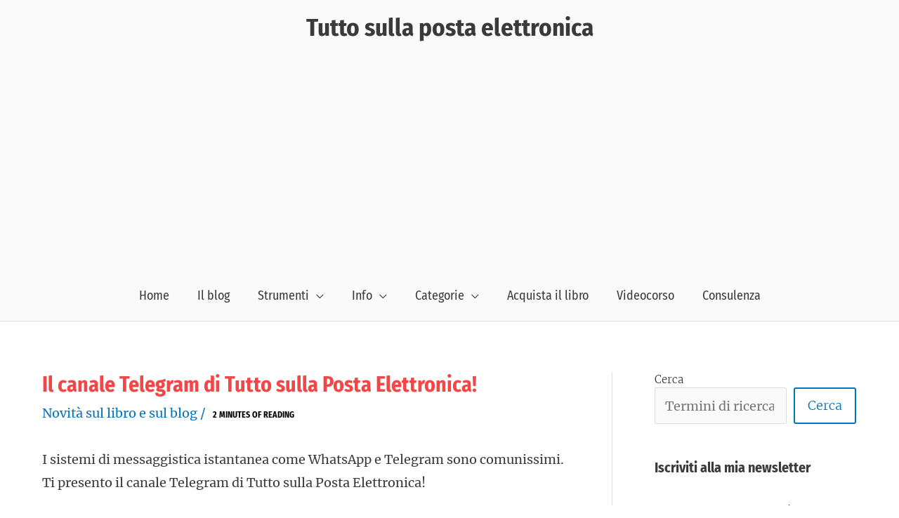

--- FILE ---
content_type: text/html; charset=utf-8
request_url: https://www.google.com/recaptcha/api2/anchor?ar=1&k=6LdCSc8UAAAAAN1h8RZENij_IiCgPci2aB620MSS&co=aHR0cHM6Ly93d3cudHV0dG9zdWxsYXBvc3RhZWxldHRyb25pY2EuaXQ6NDQz&hl=en&v=N67nZn4AqZkNcbeMu4prBgzg&size=compact&anchor-ms=20000&execute-ms=30000&cb=aitvzh1crkat
body_size: 49510
content:
<!DOCTYPE HTML><html dir="ltr" lang="en"><head><meta http-equiv="Content-Type" content="text/html; charset=UTF-8">
<meta http-equiv="X-UA-Compatible" content="IE=edge">
<title>reCAPTCHA</title>
<style type="text/css">
/* cyrillic-ext */
@font-face {
  font-family: 'Roboto';
  font-style: normal;
  font-weight: 400;
  font-stretch: 100%;
  src: url(//fonts.gstatic.com/s/roboto/v48/KFO7CnqEu92Fr1ME7kSn66aGLdTylUAMa3GUBHMdazTgWw.woff2) format('woff2');
  unicode-range: U+0460-052F, U+1C80-1C8A, U+20B4, U+2DE0-2DFF, U+A640-A69F, U+FE2E-FE2F;
}
/* cyrillic */
@font-face {
  font-family: 'Roboto';
  font-style: normal;
  font-weight: 400;
  font-stretch: 100%;
  src: url(//fonts.gstatic.com/s/roboto/v48/KFO7CnqEu92Fr1ME7kSn66aGLdTylUAMa3iUBHMdazTgWw.woff2) format('woff2');
  unicode-range: U+0301, U+0400-045F, U+0490-0491, U+04B0-04B1, U+2116;
}
/* greek-ext */
@font-face {
  font-family: 'Roboto';
  font-style: normal;
  font-weight: 400;
  font-stretch: 100%;
  src: url(//fonts.gstatic.com/s/roboto/v48/KFO7CnqEu92Fr1ME7kSn66aGLdTylUAMa3CUBHMdazTgWw.woff2) format('woff2');
  unicode-range: U+1F00-1FFF;
}
/* greek */
@font-face {
  font-family: 'Roboto';
  font-style: normal;
  font-weight: 400;
  font-stretch: 100%;
  src: url(//fonts.gstatic.com/s/roboto/v48/KFO7CnqEu92Fr1ME7kSn66aGLdTylUAMa3-UBHMdazTgWw.woff2) format('woff2');
  unicode-range: U+0370-0377, U+037A-037F, U+0384-038A, U+038C, U+038E-03A1, U+03A3-03FF;
}
/* math */
@font-face {
  font-family: 'Roboto';
  font-style: normal;
  font-weight: 400;
  font-stretch: 100%;
  src: url(//fonts.gstatic.com/s/roboto/v48/KFO7CnqEu92Fr1ME7kSn66aGLdTylUAMawCUBHMdazTgWw.woff2) format('woff2');
  unicode-range: U+0302-0303, U+0305, U+0307-0308, U+0310, U+0312, U+0315, U+031A, U+0326-0327, U+032C, U+032F-0330, U+0332-0333, U+0338, U+033A, U+0346, U+034D, U+0391-03A1, U+03A3-03A9, U+03B1-03C9, U+03D1, U+03D5-03D6, U+03F0-03F1, U+03F4-03F5, U+2016-2017, U+2034-2038, U+203C, U+2040, U+2043, U+2047, U+2050, U+2057, U+205F, U+2070-2071, U+2074-208E, U+2090-209C, U+20D0-20DC, U+20E1, U+20E5-20EF, U+2100-2112, U+2114-2115, U+2117-2121, U+2123-214F, U+2190, U+2192, U+2194-21AE, U+21B0-21E5, U+21F1-21F2, U+21F4-2211, U+2213-2214, U+2216-22FF, U+2308-230B, U+2310, U+2319, U+231C-2321, U+2336-237A, U+237C, U+2395, U+239B-23B7, U+23D0, U+23DC-23E1, U+2474-2475, U+25AF, U+25B3, U+25B7, U+25BD, U+25C1, U+25CA, U+25CC, U+25FB, U+266D-266F, U+27C0-27FF, U+2900-2AFF, U+2B0E-2B11, U+2B30-2B4C, U+2BFE, U+3030, U+FF5B, U+FF5D, U+1D400-1D7FF, U+1EE00-1EEFF;
}
/* symbols */
@font-face {
  font-family: 'Roboto';
  font-style: normal;
  font-weight: 400;
  font-stretch: 100%;
  src: url(//fonts.gstatic.com/s/roboto/v48/KFO7CnqEu92Fr1ME7kSn66aGLdTylUAMaxKUBHMdazTgWw.woff2) format('woff2');
  unicode-range: U+0001-000C, U+000E-001F, U+007F-009F, U+20DD-20E0, U+20E2-20E4, U+2150-218F, U+2190, U+2192, U+2194-2199, U+21AF, U+21E6-21F0, U+21F3, U+2218-2219, U+2299, U+22C4-22C6, U+2300-243F, U+2440-244A, U+2460-24FF, U+25A0-27BF, U+2800-28FF, U+2921-2922, U+2981, U+29BF, U+29EB, U+2B00-2BFF, U+4DC0-4DFF, U+FFF9-FFFB, U+10140-1018E, U+10190-1019C, U+101A0, U+101D0-101FD, U+102E0-102FB, U+10E60-10E7E, U+1D2C0-1D2D3, U+1D2E0-1D37F, U+1F000-1F0FF, U+1F100-1F1AD, U+1F1E6-1F1FF, U+1F30D-1F30F, U+1F315, U+1F31C, U+1F31E, U+1F320-1F32C, U+1F336, U+1F378, U+1F37D, U+1F382, U+1F393-1F39F, U+1F3A7-1F3A8, U+1F3AC-1F3AF, U+1F3C2, U+1F3C4-1F3C6, U+1F3CA-1F3CE, U+1F3D4-1F3E0, U+1F3ED, U+1F3F1-1F3F3, U+1F3F5-1F3F7, U+1F408, U+1F415, U+1F41F, U+1F426, U+1F43F, U+1F441-1F442, U+1F444, U+1F446-1F449, U+1F44C-1F44E, U+1F453, U+1F46A, U+1F47D, U+1F4A3, U+1F4B0, U+1F4B3, U+1F4B9, U+1F4BB, U+1F4BF, U+1F4C8-1F4CB, U+1F4D6, U+1F4DA, U+1F4DF, U+1F4E3-1F4E6, U+1F4EA-1F4ED, U+1F4F7, U+1F4F9-1F4FB, U+1F4FD-1F4FE, U+1F503, U+1F507-1F50B, U+1F50D, U+1F512-1F513, U+1F53E-1F54A, U+1F54F-1F5FA, U+1F610, U+1F650-1F67F, U+1F687, U+1F68D, U+1F691, U+1F694, U+1F698, U+1F6AD, U+1F6B2, U+1F6B9-1F6BA, U+1F6BC, U+1F6C6-1F6CF, U+1F6D3-1F6D7, U+1F6E0-1F6EA, U+1F6F0-1F6F3, U+1F6F7-1F6FC, U+1F700-1F7FF, U+1F800-1F80B, U+1F810-1F847, U+1F850-1F859, U+1F860-1F887, U+1F890-1F8AD, U+1F8B0-1F8BB, U+1F8C0-1F8C1, U+1F900-1F90B, U+1F93B, U+1F946, U+1F984, U+1F996, U+1F9E9, U+1FA00-1FA6F, U+1FA70-1FA7C, U+1FA80-1FA89, U+1FA8F-1FAC6, U+1FACE-1FADC, U+1FADF-1FAE9, U+1FAF0-1FAF8, U+1FB00-1FBFF;
}
/* vietnamese */
@font-face {
  font-family: 'Roboto';
  font-style: normal;
  font-weight: 400;
  font-stretch: 100%;
  src: url(//fonts.gstatic.com/s/roboto/v48/KFO7CnqEu92Fr1ME7kSn66aGLdTylUAMa3OUBHMdazTgWw.woff2) format('woff2');
  unicode-range: U+0102-0103, U+0110-0111, U+0128-0129, U+0168-0169, U+01A0-01A1, U+01AF-01B0, U+0300-0301, U+0303-0304, U+0308-0309, U+0323, U+0329, U+1EA0-1EF9, U+20AB;
}
/* latin-ext */
@font-face {
  font-family: 'Roboto';
  font-style: normal;
  font-weight: 400;
  font-stretch: 100%;
  src: url(//fonts.gstatic.com/s/roboto/v48/KFO7CnqEu92Fr1ME7kSn66aGLdTylUAMa3KUBHMdazTgWw.woff2) format('woff2');
  unicode-range: U+0100-02BA, U+02BD-02C5, U+02C7-02CC, U+02CE-02D7, U+02DD-02FF, U+0304, U+0308, U+0329, U+1D00-1DBF, U+1E00-1E9F, U+1EF2-1EFF, U+2020, U+20A0-20AB, U+20AD-20C0, U+2113, U+2C60-2C7F, U+A720-A7FF;
}
/* latin */
@font-face {
  font-family: 'Roboto';
  font-style: normal;
  font-weight: 400;
  font-stretch: 100%;
  src: url(//fonts.gstatic.com/s/roboto/v48/KFO7CnqEu92Fr1ME7kSn66aGLdTylUAMa3yUBHMdazQ.woff2) format('woff2');
  unicode-range: U+0000-00FF, U+0131, U+0152-0153, U+02BB-02BC, U+02C6, U+02DA, U+02DC, U+0304, U+0308, U+0329, U+2000-206F, U+20AC, U+2122, U+2191, U+2193, U+2212, U+2215, U+FEFF, U+FFFD;
}
/* cyrillic-ext */
@font-face {
  font-family: 'Roboto';
  font-style: normal;
  font-weight: 500;
  font-stretch: 100%;
  src: url(//fonts.gstatic.com/s/roboto/v48/KFO7CnqEu92Fr1ME7kSn66aGLdTylUAMa3GUBHMdazTgWw.woff2) format('woff2');
  unicode-range: U+0460-052F, U+1C80-1C8A, U+20B4, U+2DE0-2DFF, U+A640-A69F, U+FE2E-FE2F;
}
/* cyrillic */
@font-face {
  font-family: 'Roboto';
  font-style: normal;
  font-weight: 500;
  font-stretch: 100%;
  src: url(//fonts.gstatic.com/s/roboto/v48/KFO7CnqEu92Fr1ME7kSn66aGLdTylUAMa3iUBHMdazTgWw.woff2) format('woff2');
  unicode-range: U+0301, U+0400-045F, U+0490-0491, U+04B0-04B1, U+2116;
}
/* greek-ext */
@font-face {
  font-family: 'Roboto';
  font-style: normal;
  font-weight: 500;
  font-stretch: 100%;
  src: url(//fonts.gstatic.com/s/roboto/v48/KFO7CnqEu92Fr1ME7kSn66aGLdTylUAMa3CUBHMdazTgWw.woff2) format('woff2');
  unicode-range: U+1F00-1FFF;
}
/* greek */
@font-face {
  font-family: 'Roboto';
  font-style: normal;
  font-weight: 500;
  font-stretch: 100%;
  src: url(//fonts.gstatic.com/s/roboto/v48/KFO7CnqEu92Fr1ME7kSn66aGLdTylUAMa3-UBHMdazTgWw.woff2) format('woff2');
  unicode-range: U+0370-0377, U+037A-037F, U+0384-038A, U+038C, U+038E-03A1, U+03A3-03FF;
}
/* math */
@font-face {
  font-family: 'Roboto';
  font-style: normal;
  font-weight: 500;
  font-stretch: 100%;
  src: url(//fonts.gstatic.com/s/roboto/v48/KFO7CnqEu92Fr1ME7kSn66aGLdTylUAMawCUBHMdazTgWw.woff2) format('woff2');
  unicode-range: U+0302-0303, U+0305, U+0307-0308, U+0310, U+0312, U+0315, U+031A, U+0326-0327, U+032C, U+032F-0330, U+0332-0333, U+0338, U+033A, U+0346, U+034D, U+0391-03A1, U+03A3-03A9, U+03B1-03C9, U+03D1, U+03D5-03D6, U+03F0-03F1, U+03F4-03F5, U+2016-2017, U+2034-2038, U+203C, U+2040, U+2043, U+2047, U+2050, U+2057, U+205F, U+2070-2071, U+2074-208E, U+2090-209C, U+20D0-20DC, U+20E1, U+20E5-20EF, U+2100-2112, U+2114-2115, U+2117-2121, U+2123-214F, U+2190, U+2192, U+2194-21AE, U+21B0-21E5, U+21F1-21F2, U+21F4-2211, U+2213-2214, U+2216-22FF, U+2308-230B, U+2310, U+2319, U+231C-2321, U+2336-237A, U+237C, U+2395, U+239B-23B7, U+23D0, U+23DC-23E1, U+2474-2475, U+25AF, U+25B3, U+25B7, U+25BD, U+25C1, U+25CA, U+25CC, U+25FB, U+266D-266F, U+27C0-27FF, U+2900-2AFF, U+2B0E-2B11, U+2B30-2B4C, U+2BFE, U+3030, U+FF5B, U+FF5D, U+1D400-1D7FF, U+1EE00-1EEFF;
}
/* symbols */
@font-face {
  font-family: 'Roboto';
  font-style: normal;
  font-weight: 500;
  font-stretch: 100%;
  src: url(//fonts.gstatic.com/s/roboto/v48/KFO7CnqEu92Fr1ME7kSn66aGLdTylUAMaxKUBHMdazTgWw.woff2) format('woff2');
  unicode-range: U+0001-000C, U+000E-001F, U+007F-009F, U+20DD-20E0, U+20E2-20E4, U+2150-218F, U+2190, U+2192, U+2194-2199, U+21AF, U+21E6-21F0, U+21F3, U+2218-2219, U+2299, U+22C4-22C6, U+2300-243F, U+2440-244A, U+2460-24FF, U+25A0-27BF, U+2800-28FF, U+2921-2922, U+2981, U+29BF, U+29EB, U+2B00-2BFF, U+4DC0-4DFF, U+FFF9-FFFB, U+10140-1018E, U+10190-1019C, U+101A0, U+101D0-101FD, U+102E0-102FB, U+10E60-10E7E, U+1D2C0-1D2D3, U+1D2E0-1D37F, U+1F000-1F0FF, U+1F100-1F1AD, U+1F1E6-1F1FF, U+1F30D-1F30F, U+1F315, U+1F31C, U+1F31E, U+1F320-1F32C, U+1F336, U+1F378, U+1F37D, U+1F382, U+1F393-1F39F, U+1F3A7-1F3A8, U+1F3AC-1F3AF, U+1F3C2, U+1F3C4-1F3C6, U+1F3CA-1F3CE, U+1F3D4-1F3E0, U+1F3ED, U+1F3F1-1F3F3, U+1F3F5-1F3F7, U+1F408, U+1F415, U+1F41F, U+1F426, U+1F43F, U+1F441-1F442, U+1F444, U+1F446-1F449, U+1F44C-1F44E, U+1F453, U+1F46A, U+1F47D, U+1F4A3, U+1F4B0, U+1F4B3, U+1F4B9, U+1F4BB, U+1F4BF, U+1F4C8-1F4CB, U+1F4D6, U+1F4DA, U+1F4DF, U+1F4E3-1F4E6, U+1F4EA-1F4ED, U+1F4F7, U+1F4F9-1F4FB, U+1F4FD-1F4FE, U+1F503, U+1F507-1F50B, U+1F50D, U+1F512-1F513, U+1F53E-1F54A, U+1F54F-1F5FA, U+1F610, U+1F650-1F67F, U+1F687, U+1F68D, U+1F691, U+1F694, U+1F698, U+1F6AD, U+1F6B2, U+1F6B9-1F6BA, U+1F6BC, U+1F6C6-1F6CF, U+1F6D3-1F6D7, U+1F6E0-1F6EA, U+1F6F0-1F6F3, U+1F6F7-1F6FC, U+1F700-1F7FF, U+1F800-1F80B, U+1F810-1F847, U+1F850-1F859, U+1F860-1F887, U+1F890-1F8AD, U+1F8B0-1F8BB, U+1F8C0-1F8C1, U+1F900-1F90B, U+1F93B, U+1F946, U+1F984, U+1F996, U+1F9E9, U+1FA00-1FA6F, U+1FA70-1FA7C, U+1FA80-1FA89, U+1FA8F-1FAC6, U+1FACE-1FADC, U+1FADF-1FAE9, U+1FAF0-1FAF8, U+1FB00-1FBFF;
}
/* vietnamese */
@font-face {
  font-family: 'Roboto';
  font-style: normal;
  font-weight: 500;
  font-stretch: 100%;
  src: url(//fonts.gstatic.com/s/roboto/v48/KFO7CnqEu92Fr1ME7kSn66aGLdTylUAMa3OUBHMdazTgWw.woff2) format('woff2');
  unicode-range: U+0102-0103, U+0110-0111, U+0128-0129, U+0168-0169, U+01A0-01A1, U+01AF-01B0, U+0300-0301, U+0303-0304, U+0308-0309, U+0323, U+0329, U+1EA0-1EF9, U+20AB;
}
/* latin-ext */
@font-face {
  font-family: 'Roboto';
  font-style: normal;
  font-weight: 500;
  font-stretch: 100%;
  src: url(//fonts.gstatic.com/s/roboto/v48/KFO7CnqEu92Fr1ME7kSn66aGLdTylUAMa3KUBHMdazTgWw.woff2) format('woff2');
  unicode-range: U+0100-02BA, U+02BD-02C5, U+02C7-02CC, U+02CE-02D7, U+02DD-02FF, U+0304, U+0308, U+0329, U+1D00-1DBF, U+1E00-1E9F, U+1EF2-1EFF, U+2020, U+20A0-20AB, U+20AD-20C0, U+2113, U+2C60-2C7F, U+A720-A7FF;
}
/* latin */
@font-face {
  font-family: 'Roboto';
  font-style: normal;
  font-weight: 500;
  font-stretch: 100%;
  src: url(//fonts.gstatic.com/s/roboto/v48/KFO7CnqEu92Fr1ME7kSn66aGLdTylUAMa3yUBHMdazQ.woff2) format('woff2');
  unicode-range: U+0000-00FF, U+0131, U+0152-0153, U+02BB-02BC, U+02C6, U+02DA, U+02DC, U+0304, U+0308, U+0329, U+2000-206F, U+20AC, U+2122, U+2191, U+2193, U+2212, U+2215, U+FEFF, U+FFFD;
}
/* cyrillic-ext */
@font-face {
  font-family: 'Roboto';
  font-style: normal;
  font-weight: 900;
  font-stretch: 100%;
  src: url(//fonts.gstatic.com/s/roboto/v48/KFO7CnqEu92Fr1ME7kSn66aGLdTylUAMa3GUBHMdazTgWw.woff2) format('woff2');
  unicode-range: U+0460-052F, U+1C80-1C8A, U+20B4, U+2DE0-2DFF, U+A640-A69F, U+FE2E-FE2F;
}
/* cyrillic */
@font-face {
  font-family: 'Roboto';
  font-style: normal;
  font-weight: 900;
  font-stretch: 100%;
  src: url(//fonts.gstatic.com/s/roboto/v48/KFO7CnqEu92Fr1ME7kSn66aGLdTylUAMa3iUBHMdazTgWw.woff2) format('woff2');
  unicode-range: U+0301, U+0400-045F, U+0490-0491, U+04B0-04B1, U+2116;
}
/* greek-ext */
@font-face {
  font-family: 'Roboto';
  font-style: normal;
  font-weight: 900;
  font-stretch: 100%;
  src: url(//fonts.gstatic.com/s/roboto/v48/KFO7CnqEu92Fr1ME7kSn66aGLdTylUAMa3CUBHMdazTgWw.woff2) format('woff2');
  unicode-range: U+1F00-1FFF;
}
/* greek */
@font-face {
  font-family: 'Roboto';
  font-style: normal;
  font-weight: 900;
  font-stretch: 100%;
  src: url(//fonts.gstatic.com/s/roboto/v48/KFO7CnqEu92Fr1ME7kSn66aGLdTylUAMa3-UBHMdazTgWw.woff2) format('woff2');
  unicode-range: U+0370-0377, U+037A-037F, U+0384-038A, U+038C, U+038E-03A1, U+03A3-03FF;
}
/* math */
@font-face {
  font-family: 'Roboto';
  font-style: normal;
  font-weight: 900;
  font-stretch: 100%;
  src: url(//fonts.gstatic.com/s/roboto/v48/KFO7CnqEu92Fr1ME7kSn66aGLdTylUAMawCUBHMdazTgWw.woff2) format('woff2');
  unicode-range: U+0302-0303, U+0305, U+0307-0308, U+0310, U+0312, U+0315, U+031A, U+0326-0327, U+032C, U+032F-0330, U+0332-0333, U+0338, U+033A, U+0346, U+034D, U+0391-03A1, U+03A3-03A9, U+03B1-03C9, U+03D1, U+03D5-03D6, U+03F0-03F1, U+03F4-03F5, U+2016-2017, U+2034-2038, U+203C, U+2040, U+2043, U+2047, U+2050, U+2057, U+205F, U+2070-2071, U+2074-208E, U+2090-209C, U+20D0-20DC, U+20E1, U+20E5-20EF, U+2100-2112, U+2114-2115, U+2117-2121, U+2123-214F, U+2190, U+2192, U+2194-21AE, U+21B0-21E5, U+21F1-21F2, U+21F4-2211, U+2213-2214, U+2216-22FF, U+2308-230B, U+2310, U+2319, U+231C-2321, U+2336-237A, U+237C, U+2395, U+239B-23B7, U+23D0, U+23DC-23E1, U+2474-2475, U+25AF, U+25B3, U+25B7, U+25BD, U+25C1, U+25CA, U+25CC, U+25FB, U+266D-266F, U+27C0-27FF, U+2900-2AFF, U+2B0E-2B11, U+2B30-2B4C, U+2BFE, U+3030, U+FF5B, U+FF5D, U+1D400-1D7FF, U+1EE00-1EEFF;
}
/* symbols */
@font-face {
  font-family: 'Roboto';
  font-style: normal;
  font-weight: 900;
  font-stretch: 100%;
  src: url(//fonts.gstatic.com/s/roboto/v48/KFO7CnqEu92Fr1ME7kSn66aGLdTylUAMaxKUBHMdazTgWw.woff2) format('woff2');
  unicode-range: U+0001-000C, U+000E-001F, U+007F-009F, U+20DD-20E0, U+20E2-20E4, U+2150-218F, U+2190, U+2192, U+2194-2199, U+21AF, U+21E6-21F0, U+21F3, U+2218-2219, U+2299, U+22C4-22C6, U+2300-243F, U+2440-244A, U+2460-24FF, U+25A0-27BF, U+2800-28FF, U+2921-2922, U+2981, U+29BF, U+29EB, U+2B00-2BFF, U+4DC0-4DFF, U+FFF9-FFFB, U+10140-1018E, U+10190-1019C, U+101A0, U+101D0-101FD, U+102E0-102FB, U+10E60-10E7E, U+1D2C0-1D2D3, U+1D2E0-1D37F, U+1F000-1F0FF, U+1F100-1F1AD, U+1F1E6-1F1FF, U+1F30D-1F30F, U+1F315, U+1F31C, U+1F31E, U+1F320-1F32C, U+1F336, U+1F378, U+1F37D, U+1F382, U+1F393-1F39F, U+1F3A7-1F3A8, U+1F3AC-1F3AF, U+1F3C2, U+1F3C4-1F3C6, U+1F3CA-1F3CE, U+1F3D4-1F3E0, U+1F3ED, U+1F3F1-1F3F3, U+1F3F5-1F3F7, U+1F408, U+1F415, U+1F41F, U+1F426, U+1F43F, U+1F441-1F442, U+1F444, U+1F446-1F449, U+1F44C-1F44E, U+1F453, U+1F46A, U+1F47D, U+1F4A3, U+1F4B0, U+1F4B3, U+1F4B9, U+1F4BB, U+1F4BF, U+1F4C8-1F4CB, U+1F4D6, U+1F4DA, U+1F4DF, U+1F4E3-1F4E6, U+1F4EA-1F4ED, U+1F4F7, U+1F4F9-1F4FB, U+1F4FD-1F4FE, U+1F503, U+1F507-1F50B, U+1F50D, U+1F512-1F513, U+1F53E-1F54A, U+1F54F-1F5FA, U+1F610, U+1F650-1F67F, U+1F687, U+1F68D, U+1F691, U+1F694, U+1F698, U+1F6AD, U+1F6B2, U+1F6B9-1F6BA, U+1F6BC, U+1F6C6-1F6CF, U+1F6D3-1F6D7, U+1F6E0-1F6EA, U+1F6F0-1F6F3, U+1F6F7-1F6FC, U+1F700-1F7FF, U+1F800-1F80B, U+1F810-1F847, U+1F850-1F859, U+1F860-1F887, U+1F890-1F8AD, U+1F8B0-1F8BB, U+1F8C0-1F8C1, U+1F900-1F90B, U+1F93B, U+1F946, U+1F984, U+1F996, U+1F9E9, U+1FA00-1FA6F, U+1FA70-1FA7C, U+1FA80-1FA89, U+1FA8F-1FAC6, U+1FACE-1FADC, U+1FADF-1FAE9, U+1FAF0-1FAF8, U+1FB00-1FBFF;
}
/* vietnamese */
@font-face {
  font-family: 'Roboto';
  font-style: normal;
  font-weight: 900;
  font-stretch: 100%;
  src: url(//fonts.gstatic.com/s/roboto/v48/KFO7CnqEu92Fr1ME7kSn66aGLdTylUAMa3OUBHMdazTgWw.woff2) format('woff2');
  unicode-range: U+0102-0103, U+0110-0111, U+0128-0129, U+0168-0169, U+01A0-01A1, U+01AF-01B0, U+0300-0301, U+0303-0304, U+0308-0309, U+0323, U+0329, U+1EA0-1EF9, U+20AB;
}
/* latin-ext */
@font-face {
  font-family: 'Roboto';
  font-style: normal;
  font-weight: 900;
  font-stretch: 100%;
  src: url(//fonts.gstatic.com/s/roboto/v48/KFO7CnqEu92Fr1ME7kSn66aGLdTylUAMa3KUBHMdazTgWw.woff2) format('woff2');
  unicode-range: U+0100-02BA, U+02BD-02C5, U+02C7-02CC, U+02CE-02D7, U+02DD-02FF, U+0304, U+0308, U+0329, U+1D00-1DBF, U+1E00-1E9F, U+1EF2-1EFF, U+2020, U+20A0-20AB, U+20AD-20C0, U+2113, U+2C60-2C7F, U+A720-A7FF;
}
/* latin */
@font-face {
  font-family: 'Roboto';
  font-style: normal;
  font-weight: 900;
  font-stretch: 100%;
  src: url(//fonts.gstatic.com/s/roboto/v48/KFO7CnqEu92Fr1ME7kSn66aGLdTylUAMa3yUBHMdazQ.woff2) format('woff2');
  unicode-range: U+0000-00FF, U+0131, U+0152-0153, U+02BB-02BC, U+02C6, U+02DA, U+02DC, U+0304, U+0308, U+0329, U+2000-206F, U+20AC, U+2122, U+2191, U+2193, U+2212, U+2215, U+FEFF, U+FFFD;
}

</style>
<link rel="stylesheet" type="text/css" href="https://www.gstatic.com/recaptcha/releases/N67nZn4AqZkNcbeMu4prBgzg/styles__ltr.css">
<script nonce="Gl299NjzO3Tdcin_EFKw6Q" type="text/javascript">window['__recaptcha_api'] = 'https://www.google.com/recaptcha/api2/';</script>
<script type="text/javascript" src="https://www.gstatic.com/recaptcha/releases/N67nZn4AqZkNcbeMu4prBgzg/recaptcha__en.js" nonce="Gl299NjzO3Tdcin_EFKw6Q">
      
    </script></head>
<body><div id="rc-anchor-alert" class="rc-anchor-alert"></div>
<input type="hidden" id="recaptcha-token" value="[base64]">
<script type="text/javascript" nonce="Gl299NjzO3Tdcin_EFKw6Q">
      recaptcha.anchor.Main.init("[\x22ainput\x22,[\x22bgdata\x22,\x22\x22,\[base64]/[base64]/[base64]/ZyhXLGgpOnEoW04sMjEsbF0sVywwKSxoKSxmYWxzZSxmYWxzZSl9Y2F0Y2goayl7RygzNTgsVyk/[base64]/[base64]/[base64]/[base64]/[base64]/[base64]/[base64]/bmV3IEJbT10oRFswXSk6dz09Mj9uZXcgQltPXShEWzBdLERbMV0pOnc9PTM/bmV3IEJbT10oRFswXSxEWzFdLERbMl0pOnc9PTQ/[base64]/[base64]/[base64]/[base64]/[base64]\\u003d\x22,\[base64]\\u003d\x22,\x22JsKzQcKDwpfCnioDahLCrWDDrU8sw6w4w5nDqCtCSHtRDMKaw4pMw4ZowrIYw4PDrSDCrQHChsKKwq/DuwI/ZsKcwqvDjxkaVsO7w47DlMKXw6vDolvCkVNUbsOfFcKnAcKbw4fDn8KlJRl4wonCtsO/[base64]/[base64]/DsxVCGcK4NsKlw7nDksKkw43DkcKuWMKLw6TCqF3Dn1rDszV1woZdw5BtwqlmPcKEw6zDkMORD8KSwo/CmiDDqMKCbsOLwrTCosOtw5DCusKKw7pawrM6w4F3TjrCggLDvXQVX8KBaMKYb8Kpw53DhApcw4pJbiXCnwQPw7QkEArDicKtwp7DqcKhwpLDgwNPw7fCocOBIMOOw49Qw4oLKcKzw61hJMKnwrrDjUTCncKxw6vCggE/FMKPwohqFSjDkMKeJlzDisO2NEV/Tx7DlV3Cg1p0w7QiXcKZX8Oiw7nCicKiJ1vDpMOJwqvDlsKiw5dMw69FYsKmwq7ChMKTw6XDslTCt8K4Dxx7anPDgsOtwrAIGTQ1wp3DpEtMV8Kww6MbUMK0THLClS/Ch1fDplEYOBrDv8Omwo5MI8OyKQrCv8KyH0lOwp7Ds8KswrHDjGnDhWpcw6ESa8KzCsOMUzcvwpHCsw3Do8OxNmzDiFdTwqXDnMKKwpAGLMOIaVbCrcKeWWDCgFN0V8OcDMKDwoLDo8KdfsKOCcOLE3RMwrzCisKawr/DjcKeLxnDisOmw5xRDcKLw7bDjMKWw4RYJwvCksKaBjQhWS/[base64]/[base64]/[base64]/CvMORICfDoMKvwq3DsQJcwpPCisOoKcOoUcOqDzjCh8OTY8OxYCI7w4kowrPCrcODK8OoKMOjwqrChR3CqXoow5rDsDrDmy1AwpTCjjMiw5N8ZUkew5AAw6N6IE/DtwbCkMKbw4DCgnTCnMKqPcODEGxENsKzE8O1wpTDiUDCqcO8NsKMMxTCoMKXwqjDhsKMIRfCp8OPfsK+wp1MwoTDpsOrwqPCjcO+bg/ChHTCs8Kmw54Kwq7CiMKDBiIFX3tgwqfCg2dkEQLCrXdJwo/DgcKQw7s9C8O7w7x0wr91wqExUADCgMKNwrBcSsKnwqYEecK2wppLwoXCjA9GNcKowrbCoMOrw7Jgw6DDmUnDmFEQKTsdZmfDjcKJw61nc20Xw5DDkMKww5HCjE7Cr8OHc1wUwo3DmkwPFMKewqLDk8O9WcOAQ8OdwozDsXlPPVzDryDDgcO4wpTDtAbCsMOhLh/CksKow60Icl/CqEPDnyjDqy7CjA8kw4PDgkxjQgEtVsKBQDIPeQ3CtMK0bVMkYMOtOsOLwqRbw6hhEsKrWXMowofCksKvPT7Dr8KaCcKSw71LwrEcfDxFwqrClg/[base64]/w6VewohDO8K+woTCswDDh0PDhFXDoBDCmwHCtn/Dsh4BXQTDpwcjTTVTPcKBXSrDh8OxwpXDrMKQwrRIw512w57DvEvCnEFeN8OVFhpvR0XCucKgAz/DhcOJw6/[base64]/CrMKnS8OWw4zCi8KtOggRwotWYw9/w7tZw5fCtMOCw4XCkyzDi8Kcw5B+R8OyTGnCgsOkNFN6wr7Cu3bCu8K3ZcKhfV82E2nDusOLw67Dk3LCpwjDvMOuwpVDBMOCwr/CuDvCtG04w6B3SMKcw4/[base64]/fykeOsKQWsKiLMKUXcKJJCkawp48wq/Cr8OBN8OtYMOFwr9AGsOEwoUAw4LCmMOqwqJMw7sxw7DDjV8RXC/DhcO2W8Ksw6vDnMKobsKjUsKUcmTDhcKxwqjChQtSw5PDocKJE8KZwooaLsKpw7PCuilEYUQQwqxhYGDDhkxxw73CicKBwr8vwp7DncOdwpvCr8KkPkXCpkrDiS3DqcKnw6BCTsKQesKOw7R/JQ3DmWLDkiJrwrVbSGXCg8KOw6zCqBgDKn5aw7VVw71zwp85Zz7Co33DhX9Hwrh8w4EDw5Jxw5rDiEvDm8KwwpfCo8KrehADw4rDsRHDtcKKwp3CsjjCvmk3VGdIw4fDsx/DlANcIsO8UcOaw4cWFMOnw6bCscKtPsOqMnZzKwwgEsKBK8K5w7FiZEfCmcKpwoYWEH8fw4R3DBbCpGbCilQFwpDChcKuSSrCoxgDZcO2FcOpw5XDtDEZw44Uw4XCgQY7PsOiwrLDnMOwwpHCucKrwpRGMsKrwp0cwqvDlTlnYVsrLMKnwpDDpsOiw5/CnsOpE1EOOX1EDcKlwrlgw4R+wprDtsOxw7LCi1Mrw4VVw4nCl8Ocw5PCkcOCPRMGwpkxMBQjwoLDshlrwpZdwoDDnMKrwq1IIm4XacO/w5xGwpgOFhJVfMODw7cXeF8lZQnCoX/DjQclw73Cil3DlsOwHWdCTsKfwonDsS/CsygOKTzCksOOwo8Vw6B2GcK/wobDjcKHwrTCuMOOw63Cv8O7BcOdwr7CsxjCiMKRwpAieMKQBV0qwqHClsOrw4rChR7CnU5Qw73Do3Aaw7pdw7/CrMOgOyPCtcOpw75OwrXCq287XSTDkE/DsMKvw6nCi8KEDMOww5hrAsOew4LCvsOoXi/Dtg7Cq2BYw4jDuCLCgcO8Jg1ON2LDkcOdSMKlfwXCngzCn8Ouwp4rwqrCrg/[base64]/DrFPCuGk6Y2QOFmPDpCIFwqjDnsO6DxFGOMK+wrhsRcKiw4zDvVQiCE0fS8KJQsO2wpfCh8OrwpcWw5PDqFPDocKZwrt+w5Nuw4ENWWXDjFEpw4/Co27Dh8KqeMK6wocKwrnCjsK1XcOSOMKOwoB8emXCoD4qJcKoesOKHcKBwpQPMEvCu8OFUcK/w7fDhcOCw5MDHA1Tw6XCs8KFZsONwq0yamLDjirCu8O3ZcOtGFkCw4jDt8KIw55jGcO9wrAfB8OFwpYQPsO5w6oaX8KlNWkBw6xCwpjCh8KcwqXDh8KRW8KEwq/Cu31jw53CsnLCiMK0esKALsONwqIiCMKhJsKBw702E8Opw7/DssKvfEUuw65tD8OMwql6w5J8wrnDqTXCt0vCj8KnwpHChMKtwpTCpC7CtsOPw7LDtcOPV8Oif0oDPmhPNQXDgkYqwrjDvVbCpcKUfA8tK8KGcgTDigXCuUTDsMKfGMK0dD7DhsOreRTCrMO2CMO1S2vCh1bCuQLDgzVEecK4wo1UwqLCmsK7w6fCs07Dr25LFAx/HUJ+W8KBMRBlw4/DnMKZLwcHQMOcKidgwonDgsOYwrVHw6HDjFDDtCrCu8KZPGLCl087SDUPL1Bsw5lRw5nChlrCicOQwr/[base64]/DhGbDgxrDuUptIcKBZBVMw5DDp8Kxw4lrwrZTMMOKXjHDsQHCl8Kvw75QRlPDi8OfwrE+d8OmwofDscKYZcOmwozCgy4QwozCj21LJMOSwrXDgMOPI8K7CMOTw64qeMKNwo4CIcK/[base64]/[base64]/w68hVMKdd8KdwrZHCzgXCXnCjydvMkvDscKfA8KgPMOJE8KvKGAIw4ordj/Cn0/CocO7w7TDpsOvwqwNHnHDt8OiBmfDjUxoY1ZKGsK7BsKIUMKtw5TCiRbCgMOXw4fDtERANTRQwrvCrMKeKsKqQ8KDw6lkwrXCn8KpJ8KzwpUPw5TCnxQYQXk5w4PCtksNQMKqw5ImwpzDkcO1cTNdA8KpOTPCqmnDssO3VcKcNALDuMOCwr/DjEXCu8K/bgEvw7R1YB7CtXxbwppvJ8K4wqpfC8K/cyHCl0Jowrg9wq7Dq3lxwp1ADMKaXF/CvVTDrjRUe3xwwokywrvCtW4nw5hpw6Y7XSfCq8KPBMOvwpXDjUU8P1xnGULCvcKNw5zDgcOHw6FqSMKidjR3w4nDlQd6wp/[base64]/Do8KTw6hKRTMIAFvCmcK3w5vDs2pfw7ppw7UVRjDDkMOww57CoMKswrhnGMKgwrPDpFvCqcKoPSg+w4fDg3AkRMOWw7Auw5cEe8K9OS9ES2tnw7hpw5jCgDhSwo3Di8KXEn/CmcKBw5rDusOFwqHCv8Kxwq5Rwpldw4rCvHJHwqDDglIawqDDkMKuwrJlw5zCvxgtwpjCvk3CvMKywqolw4kcWcObDwcxwoTDoznCpmnDl3XDuUzCgcK/AQRrw7IPwp7CpT3CkcKrw50Ew417fcOmwpLDlMKDwoXCihQRwqjDr8OIOQYjwqPCvnh/[base64]/wqzCr8OpwrTCpRvDly3CvMOVw6zDq8OIwoUew7Z2MMOOwqpVwo9QGcO0wr8Xe8Ktw4RCYcKnwqt/wrhTw4/ClFnDtyrCvHbCmcOuH8Kiw6duwr/DssO8VsOiBz0JE8KvRBB2LMK+O8KebcOhMsOZwpXDum7DhMK7w7/[base64]/DjjnDnBg7wrTCqS1oZsOWJgzCqgfCrMKfwoMEPQ1+w7NVHcO3esK0F0RTaDzClk/[base64]/CpMO0STgvEsOxwqIZdMOnUQgLF8OHw6bCjcO/[base64]/Ck8O+wocvwqnCicKZFg5ScycNGMKhw7jCtHwqw6dSQVzDssKsQcObDMKkRi1vw4LCijBfwq/[base64]/Cp8KGwq4qw73DshbCjH7CtnvCvWzCscOUYsKHVcOQMcOgXsKxEVIkw4MOwq1BRcO1AcOpBiUBwqXCqsKHwqbCpht2wroCw4zCu8KtwqcpS8O/w77CtCnCin/Dn8Ktw443T8KJwoVXw7bDicK6wpDCpArDowUHMMOFwp16S8KNO8KEYA5GTlpGw4jDjMKKQVY2VMOBwq0Ow40ew644IHRlXS4QI8KlRsOqwq7DucKtwpDCs2XDlcO/McK8D8KjNcO0w5PDi8K4w6fCpzzCuT88f393Wl3DtMKeXcOxAsKHJMKiwq8kO3xwf0XCpljCgHpcwozDmFV8XMKvwr7Dr8KGw4F0w7NFwq/Dg8K3wpbCsMOjMMKRw5HDv8KQwp4gdxLCrsK0wq7CqsO6KTvCq8O3wpjCg8OTGSXCvhQuwogMOsK6wrzCgjp7w5oLYMOOSWMcG39JwqDDunhwFMOzMsOAIG40CGIVG8Odw7LCrMOvdMKuCXFtDHvClAouXgvCtcK1w5bCrx/Djl/[base64]/[base64]/CogvCqkEIBsO0w78hE8O8wqcow4HCgsO8PQsMwqTDsBzCslDDhDfCmgkcEsOxcsORw6gXw4rDrU19wrbCqcOXw57CjSvCpBQUPhLCg8O3w7kbHmZPDcKMw5/DpD3Dkxd5fQvDlMKqw4HChsO3ZsOJw6XCvzU1w4JsZXMwI0zCk8OYScKMwr1qw4zCsFDDhGXDp15PcMKFQigpRVhze8K/KMOaw7LCpz/[base64]/RMO0IMKBCsKqAR5WwpYxCMKsNSrDgUDDuVHCs8OyXD/CinHCq8OkwrHCmhjCpcOjw6oyaHc3w7VKw4QBwq7CusKRTsOkI8KeIU/CjsKsU8OAFDhkwrDDlMKswo7Dm8Kfw5XDpcKrw6pqwofCoMOmUsOxa8Ozw5dRw7AswoUoKEnDtsOQdcOMwoUPw79Gw4UiNwUbw4xIw4taD8O1Knhaw7LDk8OLw6nDl8KXRi7DhQvDhQ/[base64]/w7nCp2jDicOZYMOSwoTCrzlFLhzDvsOvwrTCvWTDsGknw45yOmvCiMOgwp4gWMOUB8KRO3MRw6bDo1wpw4JfUXbDiMOxJWZQwr5uw73CvsKdw6pPwrDDvMOmZMO/wpsUMy5KOwNLVsKENcOIwoQ+wp9Zw6xeRcKsew5CUQg5w5vDsxbDg8OgCVM/[base64]/w4tncEXDmcKLfBA6w4NBdcO9w5nDlMOTL8K4SMKyw5/CusK4bCdBwqxYSsKMc8KawoTDhXHCvcK5woXDq1UeSMKfLgLCnF0cw7FyKmgXwonDuGd9w6vDosOkw5IwA8KMwqXDksOlE8OLwrXCisOAw63CuGnCvycUG0HDpMKYVmdUwojCuMKRw69Gw6XCisKQwqrCjlF/UnwIw780wp7DnUwNw6AFw6Quw57DtMOyY8Kmc8OewpPCsMOGw57CrWM/w73CjsOPBTJcasKOBGPCpgTCtTXDm8KpbsKxw7HDu8OQa0bCusKlw78AMcK1w4jCj3/[base64]/[base64]/Dh8KBTGXCh8O0DMObw48FD2PCimRLbhnDqMKrS8Opwpxjwr9uNG1Yw7TCu8OZKsKEwpxGwqXCqMK/XMOMfQ4Lw70JQMKHw7/Chz3CoMOMMcOQdVzDsSIvcMOLwp8Zw4DDmcOdG1ppA0NowrpTwo8qLsKTw4AkwovDiElSwobCl2Jvwo7Cmy93SMOmw4vDmsKXw7rDnAJOGRrDmMO9eAx7RMOlCwjCnVHChMOCa1TCsQAMOFbDlxHCicOHwpzCmcOZCELCkyQLwqTDuiAUwobDp8K/wqY4wr3DrgpgWRrDpsKow58oC8KFwpXCnXPDncOfAQ3ChRQywqXCksK3w78CwpsUKsKEAG9MW8K8wo4nX8OqVcOVwp/Cp8OSw5HDsidJP8KHaMK9XUTCvmZWw5sswogLZcO2wrLCmR/ClElccMKAVcKLwpkTJEgeDSczc8Kjwq3CizvDusKewpLDhgBZJTEXegxhw5k+w4HDj1VRwpbCozTClEXDqcOrL8OWLcK8wotpYxLDh8KMD3jDkMOawpHDsAHDtUM0w7LCvzM2woTCvyrDhMODw5JfwqHDisOHw6tPwp4NwpVOw6crdsK/[base64]/DshLCiMKKw7zDm1VQwr5Lw6chwrVOT8KlUcKMOC/[base64]/Dq0EQdH3Cq8O6wp5tw7l1dyDCvzAULzEQw6ZPGD1Fw7gHw6LDs8KKwo8HacOWwq5TSR9aYF/CqsKhNcOPQsODYA5BwpV1H8K7e2FDwoYWw6Uew7HDksO/wpwuMzfDp8KOw5HDpgJdF1RdbMKrM1zDocKkwqNtecOMWVgVGMOVeMObwqURDWIrdMORWmzDni/CqsK9wpLCuMOXeMOPwpg3wqjDmMK+RzrCn8K4KcK6XjwPZ8O/UDLCtEM9wqrDgRDCjSHCrjPDmGXCrRMdw77CvxzDrsKkCAcWdcKmwohWwqUlw43Dj0Qww4tedcO/VDXCtcKwb8OzRUDDtzDDvzgZGTAGBcODNsO3w508w5h7P8OJwpvDh0s7PUjDkcKRwqN7GsOuN3DCqcOXwrXCs8KuwpFFwqtTZmMDKknCkEbCnj3DiGnCpMKETsOdZ8OWJnLDi8ONfirDqnVsXnvDgcKOFsOUwqYQPH17RsKLQ8OpwqQSesK1w6bDlmJ2Bh/CnjR5wogiwo3Co1fCsS1kwq5NwqbCmQ7CkcK6FMK0wqzCqzlswrLDvkhFNcKta1sZw7JJw4Mpw5BAwrdMR8OtAMO/D8ONS8OAG8Oyw4vDuGfCkFfChsKHwqjDu8KgIHjCmyo8wpzCpMO2wo7Ch8OBPDpxwox6wrHDrzgNWMOdw7jCmxERw41uw4IccMOgwobDhGcQRmtAMMKIJcODwrE4G8OKX3fDkMK5ZsOQC8OPwoECUMO/[base64]/[base64]/ClYWYsKOWCjCjsO2eMOWw7HDhsKdRQHDqcKaBDPCqcO6w6nCnsOGwoIvTcK4wpI4eC/[base64]/CvcOuwqDDs8OhwoPCtQBDF8KHw58iKxfDjsOGwrIvbB0BwpjDjMKiKsKUwphBTBXDrMKewoI6w69Ld8KMw4LDusORwrHDt8OAXXPDoSdZFUjDtm5TTRcORsOUw40PY8K3DcKjasOLw4kkScKbwrwaNcKafcKjfkIEw6/Cq8KxYsOZWyYTbsOpYcKxwqzCsSEjE1l8w4RdwrrCjcKkw6N8C8OYPMO6w6sRw7TClcONw51cRsOWc8OFGi/Dv8KVw7Upw7xfE305QsKnwromw7Ydwp8Xe8Kww4ogwr9kbMOsOcOtwrwtwqLCiSjClsKZw4nCt8OcFgdif8OReGrCuMKewqN8wqLCr8OjDcOkwpPCksODwq0FVMOSwpUuRWDDnC8NIcK1w4HDmsK2w54/[base64]/Dv0k8w6/DlMOTDXXCqcKWw6bCvjUCAHdZw5h+JMKLDhLCnA3DhsKbBMKOK8OjwqDDtS/CssOFa8KJwovDnMKZIsO2wp5Tw6nDkylEasKJwo10Ow7CnzrDicOGwoTDj8O9w7hFwpfCs3w5FsOqw7xJwqRZw6hcw63CpcK/AcOWwpnDj8KJSn46by/DpUJnN8KJwqcleWo9VR/DsETDksK9wqFxd8KfwqkhYMOlwoXDlsOeRMO3w6pmw5wtwq/[base64]/wpbDsnLCi8OEwqwHVcKJecOfHcK4w6/CjcO4XHJhw4sywrI4wpXCknHCocKLDcOlw77DlDhYwoJiwp9Pw4lcwr/Dv0PDnWjCh1l6w47CgcONwq3DuVHCjsO7w5fDq3/Djx7CoQXDoMOeQWbCnRrDqMOAwoHCmMO+EsKyQMOwMMKFN8OKw6bCv8ONwqPCkkgALhoBEV1uLMOYI8OvwqnCsMOswoR4w7DDg2RpZsKJYSoULcOZaxVOw54Rw7IqbcKpJ8OFCsKqKcKYAcKIwoxVUlbCrsOMw58HScKTwqFTw4nCu3nCssO4w4zCs8KPwo3DnsO/wqdLwqR8K8OhwoFQbE7DlMKaHsKgwpskwoDCsFXCrsKjw6XDuALCi8OVZjlgwprCgTNdAjdXRUx6Thhyw6rDrWNvGcODScKcCx4lOMKRw7zDohQXem7DkAF6TyFxUXzDo0jDswbCl1jCjcK6A8OBd8KeO8KeF8KrZmMUbTt6f8KyCFoyw6/CjMKvQMKfwrxWw5cqw4XCgsONwqk4w5bDgnXCm8OsA8OiwoI5HDUWGRnChjFELRrDgELClX0Cw4E9w4rCsCY2YMKTVMOZT8Kgw4/DiEcnN2vCk8K2wpNvw458wqTCqMKdwoZBD1czKsK1UcKgwoRqwppqwq4MbsKMwqtRw4lJw4Mrw4nDrcOqesOaA1Bow6/CgcK0NcOQPTjCr8Oqw4XDhsKWwr51eMKJwprDvTvDmMKEwozDnMOmRMKNwp/[base64]/[base64]/ChsORb8OmecKBASfCiA7CgMKHZ3LCqcOiwobCsMOxShFEayMrw51wwpdnw6dIwpZdKkzCiWDDjyTClWMuZsOKESgkwqIqwp3DtjnCp8Oww7B9a8K9aD7DtUPCq8KhW0/CpjzCnjMJasO9dX4gfHLDl8O2w4ENw7EUVsOvw67CvW/Dh8OHw44xw7rCkFbDnko1MwPCoGk4asKyDcKILcOsWMOKJ8KAF2jDucO7Y8O+w7fCj8K0DMKIwqRnLFTDoCzDiwfDj8O0w71XMlTCuTfCg1NNwpJBw5JGw6hHMFZQwrZvCMObw4gBwpx8AAHCoMOCw67DncO+wqMGVhnDkhw4N8OFaMOTw6UrwprCrsO7NcO/w6/DhV3DpzHCgHXCp0TDjMKGC3XDoTxoGFDCi8OqwobDn8K4wqHCuMO/wqbDnBNLTH9Xw4/DqEplVVpBIn0XdMOuwoDCsw4UwrPDiRl5wrp6F8KVWsOYw7bCoMO9a1rDp8O5AnQiwrvDr8OZdyUTw656U8OIw47DuMOLwoAlw494w4LCmMK3QMOrK2kTM8Oywp44wq/CssO4YcOHwqPCq3bDg8Kdd8KPb8KSw7B3w7/[base64]/DtsOWw53DoWIYw7NtBMOtw6XCrG8rwpnDmsKkw5t4wpnDpyvDvVPDsGnCgcOAwo/DvDfDrcKIY8O+GTnDiMOGGcKvMl9KNcKjRcOLw7zDrsKbTcKRwoXDr8KtBMOAw4t7wpfDucKzw45oG0LDlcO/w618QcOAYVjDisO6SCjCixRvXcOCBCDDkSgTHcOEM8K7XcKTTzAPU0xFw7zDm2Nfwqk9EsK6w67Dl8OowqhIw4gjw5rCssOTNMKew7JFYl/DusKqCsKCwowdw5Abw6rCssOqwokNw4rDp8KAw6Vsw4jDusKpw47Ci8K/w5YHA13DssOuWMOmw77DpGdyworDpw15w7wjw6MaCsKew64ewrZew6vCnjZlwqDChsO5RHPCjQsmbCItw7xza8KAQRNEw6YZw53CtcO7dsKQHcOnYy/CgMK8OBLDusKrDiRlAMKlw6/Cui/DkUNkIMKPVRzCjsKReThKPMOYw4HDnMOhHElrwq7DmAbCm8K5wrPCk8O2w7Aawq7DqVwjwqlIwo5kwp4mShnCvsK4wooxwrFaBkAVw6grN8OWw6rDkCFYG8OwV8KNFsKZw6LDmcKoWcK/LMKew5vCrzrDlHnClTzDosO+wrrDtMKzMEPCrVY7T8OZw7TCoWpDTRR5ZmxNYcOgw5dlLwNYPU97w7w7w5MIwq5SEMK1w7sEMsOGw585wprDkcOiMFwnBjHCnA9Gw7/[base64]/DtE8BwoTDmHpUw6BHwovCpk7DvA53JUjDo8KpRk7Cj1kBw5zDhxLCuMOGdsKfKgJfw5bDsUrCoG18wrvCrcO/KsOKTsOjwoLDvcO/[base64]/Dt0HCig/[base64]/[base64]/w5oWDMOUZ2NAw6E/[base64]/CucKGTBhCwrLCu8Kvwq8QEmXDjMOrwo3CqwJGwpbDlsKaZQpNcMOlC8Ofw5zDkDbClMOZwp7CrMOGQsOyQcK9EMOhw6/CkmbDtEFbwpPCsGRKMD1owrghRW0BwoTCikbCs8KIDMOMJcOSQMKQwqDCqcO8OcOBwozCtMOBQ8Oew77DgsK2KDTDiXbDmnnDkjZOdQU/wpvDrTfDpcOCw67CrcOtwr1BK8OJwptFFg5zwpxbw6NowpDDt14KwojCnRspJcO9wrfCrMK9N0nCgcO8NcOfBcKiKzIhbGnDscKAWcKewp9sw6TCll44wqU1wo/[base64]/DgsKZRjDDusKowqxPRsKqw7TDncOZPnkVTQXDnhMXVsKbKhrDjsOVwrfCiMO4ScKIwpxGRsKtfMKjB2MSDh3DmChBw7MPwr3Dh8OBP8OEbcOdRyJ6ZR7CoCEbworCuGjDt3hMXlopw75LVsKxw6VdRELCrcO2YsO6b8ONNsOJYllASi/DkGbDnsOIXMKKfcO6w6vCngzCvcKERTY0BVHCjcKBWxRIFjsZH8Kww4DDkQ3CnGvDgjR2w5d/wovDqiTDlyxpIMKowqvDuH/Co8K4dwPDgH9iwrLCncObwqUjwpMOd8OZw43DqMOBLE9DSADDjSUbwo8Bw4dqHsKMw5TDiMOYw6Qew48EWioxSlnDi8KfPRnChcONQcKfTxHCu8KVw6DDncO/GcO2woUqYQk1wqvDisOlQ1vDvMOYw5rCssKvwqg2K8ORfx8leGdwKsORf8KrQsO8YxLCgzrDt8Okw5hmSRHDicOfw4zDgDhFXMOmwrlLwrN2w7IewqHCtHUQHB/Du2LDlsOsasOWwpZwwrfDhsO1wrPDksOTBSNrSlPDtFsgw4zCuws7K8ORQMKvw7fDt8OHwr/DscKzwpIbW8ODwoXCk8KTVsK/[base64]/[base64]/MMKcVcK+wpTDiMO4wrU+OcOlfcKce8O8wo4kw5pUFU5cYTfCmsO+LFHDhcKrw5Rew5/DgsOuaznDv3NNwpbDtVw0LhMkAsK2J8KQZT0fw5DDqGoQw5bCjAYFIMKxalbDvsO4w5l7wqJ3wrB2w7TCtsK2w77DlgrCkBM/w5dOEcKYY0fCoMOQH8OzJTDDrj8Zw5vCm2rCrcOHw4TCgUxKKQnCvsKywpphcMKxwqVqwqvDkTLDsToMw7gbw5dywr7Cv3Ugw4odbcOSIwFFcTrDmsO6QT7CqsOjw6FywoVow6jCscOVw5AOWcObw4kTfwzDv8K8w549wpl9bsOPwpdUKsKgwp/Cok7DjHTDtMOCwoxGJVsBw45DdcK6RG4Fwp0wEMKIwonCuj5qMsKcTcKFecK4ScOvMC7DsFnDiMKvWsO5NkBOw7R7PAXDjcKEwr4XcMK6b8O8w7jCr17Crj/DvFlKBMKCEsK2wq/DlHjChy5jXhzDrjFmw5IJw5RJw5DCglbDg8O7JTbDtsORwo9IQ8KuwobDhTXCucKMwotSw5JBWcK5FMOtPMK9RcKOH8OmVRLCtVDDncO8w6/[base64]/KMOgWjXCp8K1w4rDtcKqw6lnwqNGOn/ChzvDkiBJwobDjSEMH3DCq3hoTAESw7bDkcKsw6dwwo3CgMOOO8KDKMKyLMOVM1Z4w5nDhCfDnkzDnxzCix3ClMO5JMKRVDUAEn9fCsOdw4FrwpF9UcKJw6nDsWABNzwEw5fDkR0regrDoCU/wqTDnikqEcOlS8Kvwr/CmUoQwqQhw6zCpcKqwoTCqzYWwoROw4pgwofDnD9dw4wrBCEWw6sDHMOTwrjDmlwWwrsjJ8OFwrzCq8OJwo/Dv0RYTnQrCQHCm8KtYWTDrw9qIsO3H8OAwqMKw7LDrMOvLBRqZcKqXcOOGMO3w6cIw6zDosOuI8OtD8Obw5ZubTFqw4B5woRrZ2QmHkzCsMKZaErDjcOiwp3CqzXDicKlwovDrDoUVTwQw4rDtcO0MmkCwqJbGQoZLB7DuB0kwonCjMO0I0IiXVwOw73CqC/ChhLChsOAw5DDu11Rw5tvw4QcL8Oww5PDj3Nhwo92BmB/w7gmNsOhCRDDvFs2w78Fw6XCg1R5Bzdxwrw9JMOJNWtbKcK3W8KCNnZQw6zDusK2wpxPHm/CrxfCglfDs38EFQvCgz/CiMKYAMOLwq8xYGkKw4AUHijCggMnY2UgNQBhBQlJwr9Zw41Cw6woP8KgFMOkfU3Cqi1SbnbCucOqw5bDlcKVwp8nRcOSNh/[base64]/ccKew6U3ScK1PsKjwrILwrIVJsKlw5QNwqbCgGouQ18jwqfDojbCp8KCA1rCnMK1wrE9wp/[base64]/wqUfwpXCkyHDlMKialpzw6F+w6IMI2jDvcO0dHfDlj4EwrwBw5I3cMKpRAFMwpfCn8KYJcO4w415w5w6QTM1IS/[base64]/CmsO4wrzDgsOTB3ELw4rDiMKHw7piw5TCgcOQwrfDiMKeAkjDgFbCom7DuEDCnsOyM3XDlEwEXMO4w6k9NcKDZsOfw5MQw6LDjEXDiDoow67DhcO4w7UMHMKUKC4EIcOsRQHCtgbCncOFTg9dZcKLFmQGwp0UP3TDp1VNA3jCl8KRwo4AFT/CpQ/CoRHDlw49wrRww5XDmcOfwp7CjsKPwqDDp0XCj8O9C3DCgMKtK8Omwph4MMK0TcKvw5MSw4d4chHDs1fDk116MMK9BFXDmyLDvy1Zcxh1wr4aw4hzw4AKw7nDhjbDtMOMw5lQZ8K3ch/CuCUpw7zDhsO4XThea8OwRMOARjbCqcK4Fg0yw446NcOfSsK2CglnCcOrwpbDlX92w6g/wprCpyTCjx3Ci2MqS3rDuMOKwpXDtcOINUnDmsKqfBwkQEw1w57DlsKKbcKOaDnCjsOSRhBhAnkBw6cpLMKWw4XCrMKAwqBJU8KjG0glw4rDnDlDKcKtwobCqgo+EGw/[base64]/Do3pkw7TCocOUwpdcCsKHNcO6wqnDpGnCphHDlCsrUsKqdAvDghNxAsKtw5oYw7dHZsK0U2sVw7zCohE6TBMbw5LDqMKYfzDCksOzwoHDlsOCw60kBUN4wpXCrMKhw6xjIcKNwr/DkMKbNcK8w63CvsK6wo/Cn0swNsKnwplDwqdfN8Kjwr/CtcKjHQnCh8OkfCPDmcKtIGDChcK4w7bDsW7DkkbCncOnwpwZw4PChcOYdH/Dqw7DrCHDmsOfw77DixPDojA7w6AqKcOYfcOew6TDtxnDrB/Drx7DuQptJAsLw7Myw5vCmzYGQMOqcMODw6BlRh9IwpgKcF7DpSHDqMOZw7zCkMKUwqoXw5JFw5dQU8OYwqg1wqXDrMKow7Q+w5jCl8KxScO/QcODAcOhOC4pwpAkw6Z1G8OiwpwGcj/DhsKhMsK6Oi3DgcOtw4/DkzDCkMOrw501wrASwqQEw6DCrDUfKMKLW2daHsKlw510BUY8wpzCnArCkjpBw7fDkUnDsw3CnGZzw4cWwoHDlXZTd0DDk27CocKxw71Dw5V3B8K8w7DChHXDu8OQw5wEw4/Do8K8w7fDgC7DqsKtwqURUcOMTnLCqcOvw6lmaUVdw6YBUcOXwqXCpTjDicKPw4fCnDjDvsOgNXzDvnHCnBHDrhM9LsKyOsKUZMKyD8OFw7o2X8KtQEJ8wpp+FsKsw77DlDYsEW9/XEUSwpvDucKVw5YrbsOREjo4VDBbUsKyB1VwJBUcFCx/wpcrZMOVw5BzwpfDqsOqw79naQ8WI8KCw4BTwpzDmcOQG8OUEsOzw77CsMK9HAsJwoHCmcORFcKKccKvwpXCtsOaw4dza0swNMOcawp8HXI0w53CnMKeWmxZcVNII8Kjwr0Kw4tFw5x0woh9w6rCq24bFMOHw45ZRsOZwr/[base64]/Dv8OON0zDs8K+RlXDmDLCqsOIEH3DiQbDscOhwr5xdcOzAVBnw5xGwpTCgMKpw59oAiIHw77DpsOePMOLwo7CisOAw6tiwqoaMwJ0LSbDhMKCU17Dh8KZwqbClX3Chz3CrcK0P8Kjw59Ew6/CizJuJRZQwq/CtSPCgsO3w5/CtmVRwodfw7QZX8OgwojDmsOkJcKFw4hgw790w7A1Z3gnBTfDig3DmUjDscKmBsKzAThUw4tpK8O0YgdGwr7DhsKbW2fCiMKIA2tPY8K0bsO1OWXDvWUew6ZuMUvDjxgsS3XChsKYNMOAw6TDshEsw5cgw7cTwpjDrwBYwo/Cr8OewqdPwpPDo8KEw7dIfcOqwr3DlTIyc8KlOcOFBAQrw7tWWSDChsKITMOKwqZJcMKNXSTDjE/Cs8KhwrLCnsK/[base64]/ecK5w5EBF8OvHm9+U13DqcOOXcOzHMOZEQwde8OXMcKGYBt/LgPDrcOrw4RMa8OrZwYvPG17w6LCgsO3cmTCgCLDiz7Chy3Cp8Khwo9oCMOZwobCpQ3CnMO2aFDDvE0pdw1NaMKAQcKUYRfDqwFJw7MDKyvDk8K/w4rCr8OfDhoYw7vDnkpQawHCusO+wpLDs8OFw4zDoMKrw6bDgsOVwpQNdXPCscOKPlV8VsOHw4Y2wr7ChMO1w5rDjXDDpsKaw6/ChcOQwpssTsKjDyzDtMKDUMK9W8OHw7LDpEhAwo9Qwr0cWMKAAQvDpMK9w5nCk3/DiMOCwpbCn8OQTiYow4vCusKKwpDDkH15w6Bcf8Kqw7ovBMO/wptywp53fnpGU33Dinp7PVxRwrxbw6zDoMKUwpHChQBtw4xnwoY/BA0Sw53DmsOYccOxZcOtRMKyMDMrw5V+wo3DlXfCjXrDrjAOesKAwoZZVMOzwrJUwojDu2PDnj8ZwoTDl8Ktw47CoMOUEsOnwq3DjcK8wpNTYMKpKgZ3w43DiMOZwrHChX4kBiI6G8K3JFPCksKNWzrDgMK1w6nDpcKRw4bCr8KFWsOxw77DtcOZb8K0AMK/[base64]/DuMKtw5TDsirCucOaw6d+wp7DmErCvcOmHi0pwobDlRzDgMO1SMKBZsO4aDPCtExkecKVd8OjCRHCv8KdwpVrB1nDnUQqXsKow67DhsKqDMOmP8O7bcKww6rCgnnDsRHDocKMTsKlw4hawr/DhQ5KWGLDhxPCh35QeFVOw4bDqnnCp8OCAWnCgsOhQsKzUMKuSU7CjMKowpTDpMK3NRDCoU7DlHUxw63CosK1w5zCtsKjwoRfRxrCm8KQwrh/EcOiw6PDkyPDjsO9wpbDrUVpRcO0woQ+EcKKwqXCnFxpO3/Dvxk+w4TDk8OMw45cBzrClCw8w5vClm8hCG3Dp2tLVMO0w7dLM8KFSCZSwo/DqsKrw7PDn8OEw6bDomvDjMOywrbCl3/[base64]/OMOBw4jDssKYw4I2bcK3w7jCjmjCuQfDigNkw5JQNEQ0w582w7Mvw6dwH8KsbBfDtcOzYlHDgHfCvirDrsKaeQ4Vw5vClMORShjDh8KMXsK9w6wKN8O/w481YFldQBMgwoTCucO3X8K9w7HDtcOSX8Oaw6JmBsO1KBHCgk/[base64]/DgAcJXsO5fcK9wrHDs8OLEiPCj8KCHcK+w6nDpgnCm0XCq8OREAg5wqXDuMOJbAg9w7pGwr8NAcOCwqpoMsKEwpPDsDPCnA46Q8KDw4HCqj1vw4XCuy1Hw5VQwqoUw5I5bH7DgR/Ck27Dm8OUacOVTsK+w53Ct8KewrwowqfDgcK8C8O1w6VCw5V4eSwLDjEWwqbCo8K7LAbDl8KGesKyK8K/C1fCl8OxwpzDj0w2binDjsKiAsOKw5Y4agjDh3wwwoHDnT7Cg2/[base64]/[base64]/DvyUIADFfSsOyw7jCi8KlJMKMVcOzVsO2VCFSfT5uD8KswpZuTgDDkcKkwoHCuF94w6/CpHAVGsKcF3fCisKzw4HDocOCRABgIsKVc3vClB40w4LCvcOXK8OLwo7DpAbCuSHDhGjDkhnCrsO8w73CpMKZw7Ejw6TDp0XDkcOpPCwsw6QuwrTCocOswqvCoMKBwrh+wqLCrcO8F2TDoFLCtwglM8OzY8KBKEN5L1XDuF8hw7I0wpHDskQiw5c/w7NGDAjDvMKJwqLDmcOSZ8K7C8OIUn3DrFzCug3CuMKpACTCmsKFHRJaw4bCg0LDiMKwwrPDiG/DkXkZwrxGRcOpaksRwpsseQbCmcK8w71Nw7QqOAXCplgiwrxwwpjDtkHDsMK1w75xcR/DpRLCusK4FMK7w6UrwroHI8Kww7DCvgzCuC/Dt8OnOcOibELChQEoecKMCR4BwpvCvMKkbELDtcK2w5AdRBLCssOrw6XDtMO6w4APB1bCiFbClcKqOGIUFMOTPsKlw4vCqMKqA1QtwrA+w7XCm8OrU8KNXMOjwoI5VCPDkUgSKcOrw7RRw7/Dn8OxVsK0woDDhz5NfWrDjMKAw6fCtiTDncOJZcOaIsOSQjPDi8O8woDDlsOTwq3DrcKmcTHDrzB+wq4kd8OhO8OYTCPCrncndzYVwqnCsWs2VlpPJsK0DsKGwr1kwrkzXsOxYyPDlhnDmcKRYFPDhzVNA8KZwrrCnnLCv8KHw5V6Rj/CjcOrwqLDnhoxw6TDll/DhsKiw7zDpyHDvHbDtsKDwpVRHsOJAsKdw6Z9YX7Cg1E0SMOLwrdpwo3CkGPDiWnCu8OSwpHDvxPCscKpw6zDksKKUV5oEMKlwrbCjsOoRk7DoXLCpcK5fHTDscKVRcOmwrXDhHPDisOow4zDphNyw6Yyw7/DnsOEwp/DtjZNf2nDnXLCocO1PcKgPlZFBDppL8K2woMIwqLDuG9Sw5FzwroQb05jwqdzPSfCjEfDoh5jwpVjw7/CucO5SsK8DiQVwrnCq8KWPAJ+wpUTw7ZpWgfDv8OHw4IxQMOhwp/DjTpeFMOWwrPDpEB+wqNtKcOsY2rCgFDCu8ORw5Rzw4nCq8KuwpvChsOlUXvDjcKRwpY2N8OdwpDCh3I0wq4RNBoqwrNfw7PDscOIayhlw7FDw7LDn8K4LcKDwpZSw405H8K7wq8/wofDojtYdhg6w4Axw5XDmcOkwrbCozQrwqBdw4fCuxbDuMO2w4U9R8OPExvCm2ETL0DDocOJE8KSw497VzbCigJJYMOPw7TDpsKnw7PCr8K/[base64]/CkcK6wpzCgijDu8KMw7fDusOpwqlLw5cuTMOLZhPCt8KFwpTCh0jCvsOnw4XCoXpDbsK4wqzCiQfCr2XCosOm\x22],null,[\x22conf\x22,null,\x226LdCSc8UAAAAAN1h8RZENij_IiCgPci2aB620MSS\x22,0,null,null,null,1,[21,125,63,73,95,87,41,43,42,83,102,105,109,121],[7059694,475],0,null,null,null,null,0,null,0,1,700,1,null,0,\[base64]/76lBhmnigkZhAoZnOKMAhmv8xEZ\x22,0,0,null,null,1,null,0,0,null,null,null,0],\x22https://www.tuttosullapostaelettronica.it:443\x22,null,[2,1,1],null,null,null,0,3600,[\x22https://www.google.com/intl/en/policies/privacy/\x22,\x22https://www.google.com/intl/en/policies/terms/\x22],\x226WemVqHZVrCtumMSENG3msGqu03C4ztvSqd7JE1Ttxw\\u003d\x22,0,0,null,1,1769981071589,0,0,[37,246],null,[213],\x22RC-wih7-E3FDFVg3A\x22,null,null,null,null,null,\x220dAFcWeA7hGjXeHxkw4TlIerMLRY-eSsKUquUnTWvGUDy8g6IyugH75xQgbR47vortF6vGKS_i66Atig2EyqB9xjRu-epCql3azQ\x22,1770063871770]");
    </script></body></html>

--- FILE ---
content_type: text/html; charset=utf-8
request_url: https://www.google.com/recaptcha/api2/aframe
body_size: -247
content:
<!DOCTYPE HTML><html><head><meta http-equiv="content-type" content="text/html; charset=UTF-8"></head><body><script nonce="B_jZMbCd1RdzGgDjbmd8Ww">/** Anti-fraud and anti-abuse applications only. See google.com/recaptcha */ try{var clients={'sodar':'https://pagead2.googlesyndication.com/pagead/sodar?'};window.addEventListener("message",function(a){try{if(a.source===window.parent){var b=JSON.parse(a.data);var c=clients[b['id']];if(c){var d=document.createElement('img');d.src=c+b['params']+'&rc='+(localStorage.getItem("rc::a")?sessionStorage.getItem("rc::b"):"");window.document.body.appendChild(d);sessionStorage.setItem("rc::e",parseInt(sessionStorage.getItem("rc::e")||0)+1);localStorage.setItem("rc::h",'1769977473029');}}}catch(b){}});window.parent.postMessage("_grecaptcha_ready", "*");}catch(b){}</script></body></html>